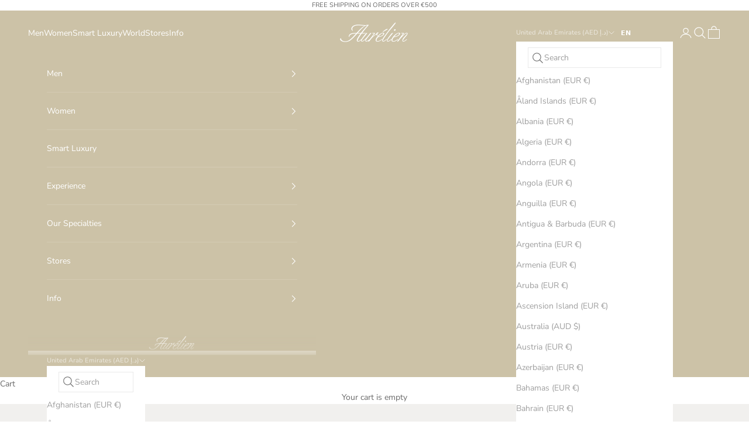

--- FILE ---
content_type: text/json
request_url: https://conf.config-security.com/model
body_size: 83
content:
{"title":"recommendation AI model (keras)","structure":"release_id=0x5f:34:33:28:7b:70:7e:2d:6c:7a:28:44:78:72:41:39:5d:76:44:68:24:63:39:2c:70:33:75:39:40;keras;98j39nml7lhax76huhx5mtt25pvroyvjdc9tc56jm579e3356hzqtb1pby1eiljz7gn380t1","weights":"../weights/5f343328.h5","biases":"../biases/5f343328.h5"}